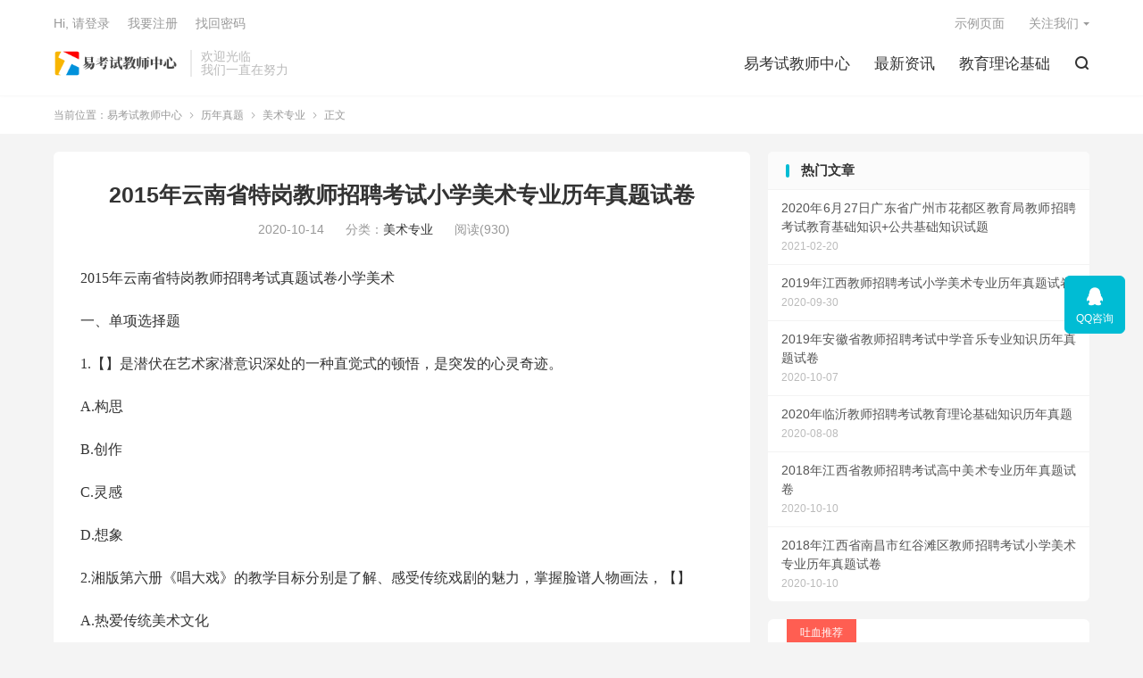

--- FILE ---
content_type: text/html; charset=UTF-8
request_url: http://www.ekaoshi.com/html/216.html
body_size: 12710
content:
<!DOCTYPE HTML>
<html lang="zh-CN">
<head>
<meta charset="UTF-8">
<meta http-equiv="X-UA-Compatible" content="IE=edge">
<meta name="viewport" content="width=device-width, initial-scale=1.0, user-scalable=0, minimum-scale=1.0, maximum-scale=1.0">
<meta name="apple-mobile-web-app-title" content="易考试教师中心">
<meta http-equiv="Cache-Control" content="no-siteapp">
<title>2015年云南省特岗教师招聘考试小学美术专业历年真题试卷-易考试教师中心</title>
<meta name='robots' content='max-image-preview:large' />
<link rel='stylesheet' id='wp-block-library-css' href='http://www.ekaoshi.com/wp-includes/css/dist/block-library/style.min.css?ver=6.3.7' type='text/css' media='all' />
<style id='classic-theme-styles-inline-css' type='text/css'>
/*! This file is auto-generated */
.wp-block-button__link{color:#fff;background-color:#32373c;border-radius:9999px;box-shadow:none;text-decoration:none;padding:calc(.667em + 2px) calc(1.333em + 2px);font-size:1.125em}.wp-block-file__button{background:#32373c;color:#fff;text-decoration:none}
</style>
<style id='global-styles-inline-css' type='text/css'>
body{--wp--preset--color--black: #000000;--wp--preset--color--cyan-bluish-gray: #abb8c3;--wp--preset--color--white: #ffffff;--wp--preset--color--pale-pink: #f78da7;--wp--preset--color--vivid-red: #cf2e2e;--wp--preset--color--luminous-vivid-orange: #ff6900;--wp--preset--color--luminous-vivid-amber: #fcb900;--wp--preset--color--light-green-cyan: #7bdcb5;--wp--preset--color--vivid-green-cyan: #00d084;--wp--preset--color--pale-cyan-blue: #8ed1fc;--wp--preset--color--vivid-cyan-blue: #0693e3;--wp--preset--color--vivid-purple: #9b51e0;--wp--preset--gradient--vivid-cyan-blue-to-vivid-purple: linear-gradient(135deg,rgba(6,147,227,1) 0%,rgb(155,81,224) 100%);--wp--preset--gradient--light-green-cyan-to-vivid-green-cyan: linear-gradient(135deg,rgb(122,220,180) 0%,rgb(0,208,130) 100%);--wp--preset--gradient--luminous-vivid-amber-to-luminous-vivid-orange: linear-gradient(135deg,rgba(252,185,0,1) 0%,rgba(255,105,0,1) 100%);--wp--preset--gradient--luminous-vivid-orange-to-vivid-red: linear-gradient(135deg,rgba(255,105,0,1) 0%,rgb(207,46,46) 100%);--wp--preset--gradient--very-light-gray-to-cyan-bluish-gray: linear-gradient(135deg,rgb(238,238,238) 0%,rgb(169,184,195) 100%);--wp--preset--gradient--cool-to-warm-spectrum: linear-gradient(135deg,rgb(74,234,220) 0%,rgb(151,120,209) 20%,rgb(207,42,186) 40%,rgb(238,44,130) 60%,rgb(251,105,98) 80%,rgb(254,248,76) 100%);--wp--preset--gradient--blush-light-purple: linear-gradient(135deg,rgb(255,206,236) 0%,rgb(152,150,240) 100%);--wp--preset--gradient--blush-bordeaux: linear-gradient(135deg,rgb(254,205,165) 0%,rgb(254,45,45) 50%,rgb(107,0,62) 100%);--wp--preset--gradient--luminous-dusk: linear-gradient(135deg,rgb(255,203,112) 0%,rgb(199,81,192) 50%,rgb(65,88,208) 100%);--wp--preset--gradient--pale-ocean: linear-gradient(135deg,rgb(255,245,203) 0%,rgb(182,227,212) 50%,rgb(51,167,181) 100%);--wp--preset--gradient--electric-grass: linear-gradient(135deg,rgb(202,248,128) 0%,rgb(113,206,126) 100%);--wp--preset--gradient--midnight: linear-gradient(135deg,rgb(2,3,129) 0%,rgb(40,116,252) 100%);--wp--preset--font-size--small: 13px;--wp--preset--font-size--medium: 20px;--wp--preset--font-size--large: 36px;--wp--preset--font-size--x-large: 42px;--wp--preset--spacing--20: 0.44rem;--wp--preset--spacing--30: 0.67rem;--wp--preset--spacing--40: 1rem;--wp--preset--spacing--50: 1.5rem;--wp--preset--spacing--60: 2.25rem;--wp--preset--spacing--70: 3.38rem;--wp--preset--spacing--80: 5.06rem;--wp--preset--shadow--natural: 6px 6px 9px rgba(0, 0, 0, 0.2);--wp--preset--shadow--deep: 12px 12px 50px rgba(0, 0, 0, 0.4);--wp--preset--shadow--sharp: 6px 6px 0px rgba(0, 0, 0, 0.2);--wp--preset--shadow--outlined: 6px 6px 0px -3px rgba(255, 255, 255, 1), 6px 6px rgba(0, 0, 0, 1);--wp--preset--shadow--crisp: 6px 6px 0px rgba(0, 0, 0, 1);}:where(.is-layout-flex){gap: 0.5em;}:where(.is-layout-grid){gap: 0.5em;}body .is-layout-flow > .alignleft{float: left;margin-inline-start: 0;margin-inline-end: 2em;}body .is-layout-flow > .alignright{float: right;margin-inline-start: 2em;margin-inline-end: 0;}body .is-layout-flow > .aligncenter{margin-left: auto !important;margin-right: auto !important;}body .is-layout-constrained > .alignleft{float: left;margin-inline-start: 0;margin-inline-end: 2em;}body .is-layout-constrained > .alignright{float: right;margin-inline-start: 2em;margin-inline-end: 0;}body .is-layout-constrained > .aligncenter{margin-left: auto !important;margin-right: auto !important;}body .is-layout-constrained > :where(:not(.alignleft):not(.alignright):not(.alignfull)){max-width: var(--wp--style--global--content-size);margin-left: auto !important;margin-right: auto !important;}body .is-layout-constrained > .alignwide{max-width: var(--wp--style--global--wide-size);}body .is-layout-flex{display: flex;}body .is-layout-flex{flex-wrap: wrap;align-items: center;}body .is-layout-flex > *{margin: 0;}body .is-layout-grid{display: grid;}body .is-layout-grid > *{margin: 0;}:where(.wp-block-columns.is-layout-flex){gap: 2em;}:where(.wp-block-columns.is-layout-grid){gap: 2em;}:where(.wp-block-post-template.is-layout-flex){gap: 1.25em;}:where(.wp-block-post-template.is-layout-grid){gap: 1.25em;}.has-black-color{color: var(--wp--preset--color--black) !important;}.has-cyan-bluish-gray-color{color: var(--wp--preset--color--cyan-bluish-gray) !important;}.has-white-color{color: var(--wp--preset--color--white) !important;}.has-pale-pink-color{color: var(--wp--preset--color--pale-pink) !important;}.has-vivid-red-color{color: var(--wp--preset--color--vivid-red) !important;}.has-luminous-vivid-orange-color{color: var(--wp--preset--color--luminous-vivid-orange) !important;}.has-luminous-vivid-amber-color{color: var(--wp--preset--color--luminous-vivid-amber) !important;}.has-light-green-cyan-color{color: var(--wp--preset--color--light-green-cyan) !important;}.has-vivid-green-cyan-color{color: var(--wp--preset--color--vivid-green-cyan) !important;}.has-pale-cyan-blue-color{color: var(--wp--preset--color--pale-cyan-blue) !important;}.has-vivid-cyan-blue-color{color: var(--wp--preset--color--vivid-cyan-blue) !important;}.has-vivid-purple-color{color: var(--wp--preset--color--vivid-purple) !important;}.has-black-background-color{background-color: var(--wp--preset--color--black) !important;}.has-cyan-bluish-gray-background-color{background-color: var(--wp--preset--color--cyan-bluish-gray) !important;}.has-white-background-color{background-color: var(--wp--preset--color--white) !important;}.has-pale-pink-background-color{background-color: var(--wp--preset--color--pale-pink) !important;}.has-vivid-red-background-color{background-color: var(--wp--preset--color--vivid-red) !important;}.has-luminous-vivid-orange-background-color{background-color: var(--wp--preset--color--luminous-vivid-orange) !important;}.has-luminous-vivid-amber-background-color{background-color: var(--wp--preset--color--luminous-vivid-amber) !important;}.has-light-green-cyan-background-color{background-color: var(--wp--preset--color--light-green-cyan) !important;}.has-vivid-green-cyan-background-color{background-color: var(--wp--preset--color--vivid-green-cyan) !important;}.has-pale-cyan-blue-background-color{background-color: var(--wp--preset--color--pale-cyan-blue) !important;}.has-vivid-cyan-blue-background-color{background-color: var(--wp--preset--color--vivid-cyan-blue) !important;}.has-vivid-purple-background-color{background-color: var(--wp--preset--color--vivid-purple) !important;}.has-black-border-color{border-color: var(--wp--preset--color--black) !important;}.has-cyan-bluish-gray-border-color{border-color: var(--wp--preset--color--cyan-bluish-gray) !important;}.has-white-border-color{border-color: var(--wp--preset--color--white) !important;}.has-pale-pink-border-color{border-color: var(--wp--preset--color--pale-pink) !important;}.has-vivid-red-border-color{border-color: var(--wp--preset--color--vivid-red) !important;}.has-luminous-vivid-orange-border-color{border-color: var(--wp--preset--color--luminous-vivid-orange) !important;}.has-luminous-vivid-amber-border-color{border-color: var(--wp--preset--color--luminous-vivid-amber) !important;}.has-light-green-cyan-border-color{border-color: var(--wp--preset--color--light-green-cyan) !important;}.has-vivid-green-cyan-border-color{border-color: var(--wp--preset--color--vivid-green-cyan) !important;}.has-pale-cyan-blue-border-color{border-color: var(--wp--preset--color--pale-cyan-blue) !important;}.has-vivid-cyan-blue-border-color{border-color: var(--wp--preset--color--vivid-cyan-blue) !important;}.has-vivid-purple-border-color{border-color: var(--wp--preset--color--vivid-purple) !important;}.has-vivid-cyan-blue-to-vivid-purple-gradient-background{background: var(--wp--preset--gradient--vivid-cyan-blue-to-vivid-purple) !important;}.has-light-green-cyan-to-vivid-green-cyan-gradient-background{background: var(--wp--preset--gradient--light-green-cyan-to-vivid-green-cyan) !important;}.has-luminous-vivid-amber-to-luminous-vivid-orange-gradient-background{background: var(--wp--preset--gradient--luminous-vivid-amber-to-luminous-vivid-orange) !important;}.has-luminous-vivid-orange-to-vivid-red-gradient-background{background: var(--wp--preset--gradient--luminous-vivid-orange-to-vivid-red) !important;}.has-very-light-gray-to-cyan-bluish-gray-gradient-background{background: var(--wp--preset--gradient--very-light-gray-to-cyan-bluish-gray) !important;}.has-cool-to-warm-spectrum-gradient-background{background: var(--wp--preset--gradient--cool-to-warm-spectrum) !important;}.has-blush-light-purple-gradient-background{background: var(--wp--preset--gradient--blush-light-purple) !important;}.has-blush-bordeaux-gradient-background{background: var(--wp--preset--gradient--blush-bordeaux) !important;}.has-luminous-dusk-gradient-background{background: var(--wp--preset--gradient--luminous-dusk) !important;}.has-pale-ocean-gradient-background{background: var(--wp--preset--gradient--pale-ocean) !important;}.has-electric-grass-gradient-background{background: var(--wp--preset--gradient--electric-grass) !important;}.has-midnight-gradient-background{background: var(--wp--preset--gradient--midnight) !important;}.has-small-font-size{font-size: var(--wp--preset--font-size--small) !important;}.has-medium-font-size{font-size: var(--wp--preset--font-size--medium) !important;}.has-large-font-size{font-size: var(--wp--preset--font-size--large) !important;}.has-x-large-font-size{font-size: var(--wp--preset--font-size--x-large) !important;}
.wp-block-navigation a:where(:not(.wp-element-button)){color: inherit;}
:where(.wp-block-post-template.is-layout-flex){gap: 1.25em;}:where(.wp-block-post-template.is-layout-grid){gap: 1.25em;}
:where(.wp-block-columns.is-layout-flex){gap: 2em;}:where(.wp-block-columns.is-layout-grid){gap: 2em;}
.wp-block-pullquote{font-size: 1.5em;line-height: 1.6;}
</style>
<link rel='stylesheet' id='style-css' href='http://www.ekaoshi.com/wp-content/themes/dux/style.css?ver=8.1' type='text/css' media='all' />
<script type='text/javascript' src='http://www.ekaoshi.com/wp-content/themes/dux/assets/js/libs/jquery.min.js?ver=8.1' id='jquery-js'></script>
<link rel="https://api.w.org/" href="http://www.ekaoshi.com/wp-json/" /><link rel="alternate" type="application/json" href="http://www.ekaoshi.com/wp-json/wp/v2/posts/216" /><link rel="canonical" href="http://www.ekaoshi.com/html/216.html" />
<link rel="alternate" type="application/json+oembed" href="http://www.ekaoshi.com/wp-json/oembed/1.0/embed?url=http%3A%2F%2Fwww.ekaoshi.com%2Fhtml%2F216.html" />
<link rel="alternate" type="text/xml+oembed" href="http://www.ekaoshi.com/wp-json/oembed/1.0/embed?url=http%3A%2F%2Fwww.ekaoshi.com%2Fhtml%2F216.html&#038;format=xml" />
<script type="text/javascript" src="http://www.ekaoshi.com/wp-content/plugins/UEditor-KityFormula-for-wordpress/ueditor/third-party/SyntaxHighlighter/shCore.js"></script><link type="text/css" rel="stylesheet" href=" http://www.ekaoshi.com/wp-content/plugins/UEditor-KityFormula-for-wordpress/ueditor/third-party/SyntaxHighlighter/shCoreDefault.css" /><meta name="keywords" content="云南教师招聘考试,云南教师招聘考试真题,云南特岗教师招聘考试,云南特岗教师招聘考试小学美术,美术专业">
<meta name="description" content="2015年云南省特岗教师招聘考试真题试卷小学美术一、单项选择题1.【】是潜伏在艺术家潜意识深处的一种直觉式的顿悟，是突发的心灵奇迹。A.构思B.创作C.灵感D.想象2.湘版第六册《唱大戏》的教学目标分别是了解、感受传统戏剧的魅力，掌握脸谱人物画法，【】A.热爱传统美术文化B.学会各种戏剧唱法C.掌握戏剧表演技术D.了解">
<meta property="og:type" content="acticle">
<meta property="og:site_name" content="易考试教师中心">
<meta property="og:title" content="2015年云南省特岗教师招聘考试小学美术专业历年真题试卷">
<meta property="og:description" content="2015年云南省特岗教师招聘考试真题试卷小学美术 一、单项选择题 1.【】是潜伏在艺术家潜意识深处的一种直觉式的顿悟，是突发的心灵奇迹。 A.构思 B.创作 C.灵感 D.想象 2.湘版第六册《唱大戏》的教学目标分别是了解、感受传统戏剧的魅...">
<meta property="og:url" content="http://www.ekaoshi.com/html/216.html">
<meta property="og:image" content="http://www.ekaoshi.com/wp-content/plugins/UEditor-KityFormula-for-wordpress/ueditor/themes/default/images/spacer.gif"/">
<style>.container{max-width:1200px}:root{--tb--main: #00BCD4}</style><link rel="shortcut icon" href="http://www.ekaoshi.com/favicon.ico">
</head>
<body class="post-template-default single single-post postid-216 single-format-standard home nav_fixed m-excerpt-cat m-excerpt-desc comment-open site-layout-2 list-text text-justify-on m-sidebar m-user-on">
<header class="header">
	<div class="container">
		<div class="logo"><a href="http://www.ekaoshi.com" title="易考试教师中心-教师招聘考试真题大全网-	三仁网"><img src="http://www.ekaoshi.com/wp-content/uploads/2020/09/logo-1.png" alt="易考试教师中心-教师招聘考试真题大全网-	三仁网"><img class="-dark" src="http://www.ekaoshi.com/wp-content/themes/dux/assets/img/logo-dark.png" alt="易考试教师中心-教师招聘考试真题大全网-	三仁网">易考试教师中心</a></div>		<div class="brand">欢迎光临<br>我们一直在努力</div>		<ul class="site-nav site-navbar">
			<li><a href="http://www.ekaoshi.com">易考试教师中心</a></li>
<li><a href="http://www.ekaoshi.com/top/news">最新资讯</a></li>
<li><a href="http://www.ekaoshi.com/top/zhenti/jiaoyujichu">教育理论基础</a></li>
							<li class="navto-search"><a href="javascript:;" class="search-show"><i class="tbfa">&#xe611;</i></a></li>
								</ul>
				<div class="topbar">
			<ul class="site-nav topmenu">
				
<li class="page_item page-item-2"><a href="http://www.ekaoshi.com/sample-page">示例页面</a></li>

								<li class="menusns menu-item-has-children">
					<a href="javascript:;">关注我们</a>
					<ul class="sub-menu">
						<li><a class="sns-wechat" href="javascript:;" title="阿里百秀" data-src="http://www.daqianduan.com/wp-content/uploads/2015/01/weixin-qrcode.jpg">阿里百秀</a></li>											</ul>
				</li>
							</ul>
							<a rel="nofollow" href="javascript:;" class="signin-loader">Hi, 请登录</a>
				&nbsp; &nbsp; <a rel="nofollow" href="javascript:;" class="signup-loader">我要注册</a>
				&nbsp; &nbsp; <a rel="nofollow" href="http://www.ekaoshi.com/sample-page">找回密码</a>
					</div>
																<a rel="nofollow" href="javascript:;" class="signin-loader m-icon-user"><i class="tbfa">&#xe641;</i></a>
										</div>
</header>
	<i class="tbfa m-icon-nav">&#xe612;</i>
<div class="site-search">
	<div class="container">
		<form method="get" class="site-search-form" action="http://www.ekaoshi.com/">
    <input class="search-input" name="s" type="text" placeholder="输入关键字" value="" required="required">
    <button class="search-btn" type="submit"><i class="tbfa">&#xe611;</i></button>
</form>	</div>
</div>
	<div class="breadcrumbs">
		<div class="container">当前位置：<a href="http://www.ekaoshi.com">易考试教师中心</a> <small><i class="tbfa">&#xe87e;</i></small> <a href="http://www.ekaoshi.com/top/zhenti">历年真题</a> <small><i class="tbfa">&#xe87e;</i></small> <a href="http://www.ekaoshi.com/top/zhenti/meishu">美术专业</a> <small><i class="tbfa">&#xe87e;</i></small> 正文</div>
	</div>
<section class="container">
	<div class="content-wrap">
	<div class="content">
				<header class="article-header">
			<h1 class="article-title"><a href="http://www.ekaoshi.com/html/216.html">2015年云南省特岗教师招聘考试小学美术专业历年真题试卷</a></h1>
			<div class="article-meta">
				<span class="item">2020-10-14</span>												<span class="item">分类：<a href="http://www.ekaoshi.com/top/zhenti/meishu" rel="category tag">美术专业</a></span>
				<span class="item post-views">阅读(930)</span>								<span class="item"></span>
			</div>
		</header>
		<article class="article-content">
									<p><span style="font-family: 宋体, SimSun; font-size: 16px;">2015年云南省特岗教师招聘考试真题试卷小学美术</span></p>
<p><span style="font-family: 宋体, SimSun; font-size: 16px;">一、单项选择题</span></p>
<p><span style="font-family: 宋体, SimSun; font-size: 16px;">1.【】是潜伏在艺术家潜意识深处的一种直觉式的顿悟，是突发的心灵奇迹。</span></p>
<p><span style="font-family: 宋体, SimSun; font-size: 16px;">A.构思</span></p>
<p><span style="font-family: 宋体, SimSun; font-size: 16px;">B.创作</span></p>
<p><span style="font-family: 宋体, SimSun; font-size: 16px;">C.灵感</span></p>
<p><span style="font-family: 宋体, SimSun; font-size: 16px;">D.想象</span></p>
<p><span style="font-family: 宋体, SimSun; font-size: 16px;">2.湘版第六册《唱大戏》的教学目标分别是了解、感受传统戏剧的魅力，掌握脸谱人物画法，【】</span></p>
<p><span style="font-family: 宋体, SimSun; font-size: 16px;">A.热爱传统美术文化</span></p>
<p><span style="font-family: 宋体, SimSun; font-size: 16px;">B.学会各种戏剧唱法</span></p>
<p><span style="font-family: 宋体, SimSun; font-size: 16px;">C.掌握戏剧表演技术</span></p>
<p><span style="font-family: 宋体, SimSun; font-size: 16px;">D.了解戏剧化妆技术</span></p>
<p><span style="font-family: 宋体, SimSun; font-size: 16px;">3.中国古代绘画与书法的学习方法主要有【】、观察、记忆、写生等。</span></p>
<p><span style="font-family: 宋体, SimSun; font-size: 16px;">A.卧游</span></p>
<p><span style="font-family: 宋体, SimSun; font-size: 16px;">B.写胸中之竹</span></p>
<p><span style="font-family: 宋体, SimSun; font-size: 16px;">C.临摹</span></p>
<p><span style="font-family: 宋体, SimSun; font-size: 16px;">D.目识心记</span></p>
<p><span style="font-family: 宋体, SimSun; font-size: 16px;">4.董希文的《开国大典》运用了【】的创作方法。</span></p>
<p><span style="font-family: 宋体, SimSun; font-size: 16px;">A.自然主义</span></p>
<p><span style="font-family: 宋体, SimSun; font-size: 16px;">B.现代主义</span></p>
<p><span style="font-family: 宋体, SimSun; font-size: 16px;">C.浪漫主义</span></p>
<p><span style="font-family: 宋体, SimSun; font-size: 16px;">D.现实主义</span></p>
<p><span style="font-family: 宋体, SimSun; font-size: 16px;">5.超现实主义画家达利的《十字架上的基督》表现了臆想中既【】又平视的复合空间。</span></p>
<p><span style="font-family: 宋体, SimSun; font-size: 16px;">A.透视</span></p>
<p><span style="font-family: 宋体, SimSun; font-size: 16px;">B.俯视</span></p>
<p><span style="font-family: 宋体, SimSun; font-size: 16px;">C.仰视</span></p>
<p><span style="font-family: 宋体, SimSun; font-size: 16px;">D.斜视</span></p>
<p><span style="font-family: 宋体, SimSun; font-size: 16px;">6.我们美术现行义务教育阶段美术课程内容划分为“造型·表现”“设计·应用”“综合·探索”【】四个领域。</span></p>
<p><span style="font-family: 宋体, SimSun; font-size: 16px;">A.工艺美术</span></p>
<p><span style="font-family: 宋体, SimSun; font-size: 16px;">B.欣赏·评述</span></p>
<p><span style="font-family: 宋体, SimSun; font-size: 16px;">C.书法·篆刻</span></p>
<p><span style="font-family: 宋体, SimSun; font-size: 16px;">D.绘画</span></p>
<p><span style="font-family: 宋体, SimSun; font-size: 16px;">7.马萨乔将透视学和解剖学知识运用于绘画，其著名作品有【】和《纳税钱》。</span></p>
<p><span style="font-family: 宋体, SimSun; font-size: 16px;">A.《维纳斯的诞生》</span></p>
<p><span style="font-family: 宋体, SimSun; font-size: 16px;">B.《出乐园》</span></p>
<p><span style="font-family: 宋体, SimSun; font-size: 16px;">C.《逃往埃及》</span></p>
<p><span style="font-family: 宋体, SimSun; font-size: 16px;">D.《春》</span></p>
<p><span style="font-family: 宋体, SimSun; font-size: 16px;">8.湘版一年级语文《远古的呼唤》中，学生通过创作、表演接近理解原始艺术，属于【】领域。</span></p>
<p><span style="font-family: 楷体; font-size: 16px;">A.造型·表现</span></p>
<p><span style="font-family: 宋体, SimSun; font-size: 16px;">B.设计·应用</span></p>
<p><span style="font-family: 宋体, SimSun; font-size: 16px;">C.绘画·雕塑</span></p>
<p><span style="font-family: 宋体, SimSun; font-size: 16px;">D.综合·探索</span></p>
<p><span style="font-family: 宋体, SimSun; font-size: 16px;">9.铜胎掐丝珐琅的俗名是【】</span></p>
<p><span style="font-family: 宋体, SimSun; font-size: 16px;">A.唐三彩</span></p>
<p><span style="font-family: 宋体, SimSun; font-size: 16px;">B.扣器</span></p>
<p><span style="font-family: 宋体, SimSun; font-size: 16px;">C.景泰蓝</span></p>
<p><span style="font-family: 宋体, SimSun; font-size: 16px;">D.宣德炉</span></p>
<p><span style="font-family: 宋体, SimSun; font-size: 16px;">10.人体中最长的骨骼是【】</span></p>
<p><span style="font-family: 宋体, SimSun; font-size: 16px;">A.胫骨</span></p>
<p><span style="font-family: 宋体, SimSun; font-size: 16px;">B.腓骨</span></p>
<p><span style="font-family: 宋体, SimSun; font-size: 16px;">C.股骨</span></p>
<p><span style="font-family: 宋体, SimSun; font-size: 16px;">D.尺骨</span></p>
<p><span style="font-family: 宋体, SimSun; font-size: 16px;">二、判断题</span></p>
<p><span style="font-family: 宋体, SimSun; font-size: 16px;">11.个体内差异评价是将评价对象在学校内或班级内的成绩进行排名。【】</span></p>
<p><span style="font-family: 宋体, SimSun; font-size: 16px;">12.综合性学习是教育发展的一个新特点，也是美术课程应该具有的特征。【】</span></p>
<p><span style="font-family: 宋体, SimSun; font-size: 16px;">13.在古埃及艺术必须遵循的基本法则和程式中，最著名的是正面律。【】</span></p>
<p><span style="font-family: 宋体, SimSun; font-size: 16px;">14.中国传统刺绣品种很多，其中苏绣、湘绣、粤绣、陕绣被称为中国传统四大名绣。【】</span></p>
<p><span style="font-family: 宋体, SimSun; font-size: 16px;">15.宋代著名画家范宽提出了“搜尽奇峰打草稿”的观点。【】</span></p>
<p><span style="font-family: 宋体, SimSun; font-size: 16px;">16.有秩序的逐渐变化，叫渐变。【】</span></p>
<p><span style="font-family: 宋体, SimSun; font-size: 16px;">17.隶书是秦汉时期的主要书体。【】</span></p>
<p><span style="font-family: 宋体, SimSun; font-size: 16px;">18.人美版教材体现了人文性质，注重体现人与社会、人与人、人与自然的关系。【】</span></p>
<p><span style="font-family: 宋体, SimSun; font-size: 16px;">19.2012年的湘版新教材比实验教材版面尺寸小，多以本国图例替换外国图例，重视本国传统文化。【】</span></p>
<p><span style="font-family: 宋体, SimSun; font-size: 16px;">20.丽江紫陶有“滇南琼玉”之称。【】</span></p>
<p><span style="font-family: 宋体, SimSun; font-size: 16px;">三、名词解释</span></p>
<p><span style="font-family: 宋体, SimSun; font-size: 16px;">21.五墨六彩</span></p>
<p><span style="font-family: 宋体, SimSun; font-size: 16px;">22.标志设计</span></p>
<p><span style="font-family: 宋体, SimSun; font-size: 16px;">23.美术语言</span></p>
<p><span style="font-family: 宋体, SimSun; font-size: 16px;">24.荷兰小画派</span></p>
<p><span style="font-family: 宋体, SimSun; font-size: 16px;">四、简答题</span></p>
<p><span style="font-family: 宋体, SimSun; font-size: 16px;">25.元代画风的转变主要表现在哪些方面？</span></p>
<p><span style="font-family: 宋体, SimSun; font-size: 16px;">26.解释设计、工艺的概念，并分别列举涵盖的门类。</span></p>
<p><span style="font-family: 宋体, SimSun; font-size: 16px;">27.简述“以教为主”“以学为主”“学教并重”的美术教学设计模式的主要区别。</span></p>
<p><span style="font-family: 宋体, SimSun; font-size: 16px;">28.简述美术教学评价及评价策略。</span></p>
<p><span style="font-family: 宋体, SimSun; font-size: 16px;">五、作品赏析题</span></p>
<p><span style="font-family: 宋体, SimSun; font-size: 16px;">29.击鼓说唱俑</span></p>
<p><span style="font-family: 宋体, SimSun; font-size: 16px;">30.</span><img decoding="async" width="131" height="276" src="http://www.ekaoshi.com/wp-content/plugins/UEditor-KityFormula-for-wordpress/ueditor/themes/default/images/spacer.gif"/></p>
<p><span style="font-family: 宋体, SimSun; font-size: 16px;">六、论述题</span></p>
<p><span style="font-family: 宋体, SimSun; font-size: 16px;">31.为什么美术新课标要关注“文化与生活”？试论述“在广泛的文化情境中认识美术”的含义。</span></p>
<p><span style="font-family: 宋体, SimSun; font-size: 16px;">七、美术创作题</span></p>
<p><span style="font-family: 宋体, SimSun; font-size: 16px;">32.请以“校园运动会”为主题设计黑白招贴，要求主题突出、构图巧妙、造型优美、富有装饰性、绘制精细。</span></p>
<p style="margin-top: 0px; margin-bottom: 20px; font-size: 16px; line-height: 24px; white-space: normal; box-sizing: border-box; overflow-wrap: break-word; color: rgb(85, 85, 85); font-family: &quot;Microsoft Yahei&quot;; text-align: justify; background-color: rgb(255, 255, 255);"><span style="font-family: 黑体, SimHei; box-sizing: border-box; font-weight: 700;"><span style="color: #FF0000; box-sizing: border-box;">参考答案更多资料请联系微信：</span><span style="color: #FF0000;">3829350</span></span></p>
<p style="margin-top: 0px; margin-bottom: 20px; font-size: 16px; line-height: 24px; white-space: normal; box-sizing: border-box; overflow-wrap: break-word; color: rgb(85, 85, 85); font-family: &quot;Microsoft Yahei&quot;; text-align: justify; background-color: rgb(255, 255, 255);"><span style="font-family: 黑体, SimHei; font-weight: 700; box-sizing: border-box;">推荐会员套餐复习资料：</span></p>
<p style="margin-top: 0px; margin-bottom: 20px; font-size: 16px; line-height: 24px; white-space: normal; box-sizing: border-box; overflow-wrap: break-word; color: rgb(85, 85, 85); font-family: &quot;Microsoft Yahei&quot;; text-align: justify; background-color: rgb(255, 255, 255); text-indent: 32px;"><span style="line-height: 24px; box-sizing: border-box; font-weight: 700; font-family: 黑体, SimHei;">1.美术教师招聘考试学科专业知识高分题库上、下册</span></p>
<p style="margin-top: 0px; margin-bottom: 20px; font-size: 16px; line-height: 24px; white-space: normal; box-sizing: border-box; overflow-wrap: break-word; color: rgb(85, 85, 85); font-family: &quot;Microsoft Yahei&quot;; text-align: justify; background-color: rgb(255, 255, 255); text-indent: 32px;"><span style="line-height: 24px; box-sizing: border-box; font-weight: 700; font-family: 黑体, SimHei;">2.美术教师招聘考试学科专业知识考前卷A、B卷</span></p>
<p style="margin-top: 0px; margin-bottom: 20px; font-size: 16px; line-height: 24px; white-space: normal; box-sizing: border-box; overflow-wrap: break-word; color: rgb(85, 85, 85); font-family: &quot;Microsoft Yahei&quot;; text-align: justify; background-color: rgb(255, 255, 255); text-indent: 32px;"><span style="line-height: 24px; box-sizing: border-box; font-weight: 700; font-family: 黑体, SimHei;">3.美术教师招聘考试学科专业知识真题卷、考前卷更新（电子版）</span></p>
<p style="margin-top: 0px; margin-bottom: 20px; font-size: 16px; line-height: 24px; white-space: normal; box-sizing: border-box; overflow-wrap: break-word; color: rgb(85, 85, 85); font-family: &quot;Microsoft Yahei&quot;; text-align: justify; background-color: rgb(255, 255, 255); text-indent: 32px;"><span style="line-height: 24px; box-sizing: border-box; font-weight: 700; font-family: 黑体, SimHei;">4.美术教师招聘考试学科专业知识笔记及考点归纳整理（电子版）</span></p>
<p style="margin-top: 0px; margin-bottom: 20px; font-size: 16px; line-height: 24px; white-space: normal; box-sizing: border-box; overflow-wrap: break-word; color: rgb(85, 85, 85); font-family: &quot;Microsoft Yahei&quot;; text-align: justify; background-color: rgb(255, 255, 255); text-indent: 32px;"><span style="font-family: 黑体, SimHei;"><span style="box-sizing: border-box; font-family: 宋体; line-height: 24px;"><span style="font-family: 黑体, SimHei; box-sizing: border-box;">本人从事美术教师招聘编制考试工作</span>8<span style="font-family: 黑体, SimHei; box-sizing: border-box;">年以上，总结和整理了一套比较完整的美术教师招聘考试试题和资料，该资料来自各地的美术教师编制招聘考试历年真题考试试卷中，再加上我们老师团队的整理和各种渠道得来的资料。内容可以说十分精炼，可谓是一份不可多得珍贵的教师招聘考试宝典资料，所有资料含有答案。在各地教师招聘考试中出现率非常高，适合教师招聘、编制、特岗、进城、职称等考试。如果需要可以联系本人</span></span><span style="box-sizing: border-box; font-weight: 700; color: #FF0000;"><span style="box-sizing: border-box;">微信：</span>3829350</span></span></p>
<p style="margin-top: 0px; margin-bottom: 20px; font-size: 16px; line-height: 24px; white-space: normal; box-sizing: border-box; overflow-wrap: break-word; color: rgb(85, 85, 85); font-family: &quot;Microsoft Yahei&quot;; text-align: justify; background-color: rgb(255, 255, 255); text-indent: 32px;"><span style="color: #FF0000;"><strong><span style="box-sizing: border-box; line-height: 24px; font-family: 黑体, SimHei;">你可知道——别人用这个资料就考过关了！</span></strong></span></p>
<p style="margin-top: 0px; margin-bottom: 20px; font-size: 16px; line-height: 24px; white-space: normal; box-sizing: border-box; overflow-wrap: break-word; color: rgb(85, 85, 85); font-family: &quot;Microsoft Yahei&quot;; text-align: justify; background-color: rgb(255, 255, 255); text-indent: 32px;"><span style="color: #FF0000;"><strong><span style="box-sizing: border-box; font-family: 宋体; line-height: 24px;"><span style="font-family: 黑体, SimHei; box-sizing: border-box;">你可知道</span>——整理这个资料需要花多少精力<span style="font-family: 黑体, SimHei; box-sizing: border-box;">！</span></span></strong></span></p>
<p style="margin-top: 0px; margin-bottom: 20px; font-size: 16px; line-height: 24px; white-space: normal; box-sizing: border-box; overflow-wrap: break-word; color: rgb(85, 85, 85); font-family: &quot;Microsoft Yahei&quot;; text-align: justify; background-color: rgb(255, 255, 255); text-indent: 32px;"><span style="color: #FF0000;"><strong><span style="box-sizing: border-box; line-height: 24px; font-family: 黑体, SimHei;">你可知道——可以为你节约多少时间！</span></strong></span></p>
<p style="margin-top: 0px; margin-bottom: 20px; font-size: 16px; line-height: 24px; white-space: normal; box-sizing: border-box; overflow-wrap: break-word; color: rgb(85, 85, 85); font-family: &quot;Microsoft Yahei&quot;; text-align: justify; background-color: rgb(255, 255, 255); text-indent: 32px;"><span style="color: #FF0000;"><strong><span style="box-sizing: border-box; line-height: 24px; font-family: 黑体, SimHei;">你可知道——有了这个资料可能给你带来什么！</span></strong></span></p>
<p style="margin-top: 0px; margin-bottom: 20px; font-size: 16px; line-height: 24px; white-space: normal; box-sizing: border-box; overflow-wrap: break-word; color: rgb(85, 85, 85); font-family: &quot;Microsoft Yahei&quot;; text-align: justify; background-color: rgb(255, 255, 255); text-indent: 32px;"><span style="color: #FF0000;"><strong><span style="box-sizing: border-box; line-height: 24px; font-family: 黑体, SimHei;">你可知道——没这个资料你可能失去什么？</span></strong></span></p>
<p></p>
					</article>
						            <div class="post-actions">
            	<a href="javascript:;" etap="like" class="post-like action action-like" data-pid="216"><i class="tbfa">&#xe64c;</i>赞(<span>0</span>)</a>            	<a href="javascript:;" class="action action-rewards" data-event="rewards"><i class="tbfa">&#xe601;</i> 打赏</a>            	<a class="action action-link" href="http://www.ekaoshi.net/182.html" target="_blank"><i class="fa fa-external-link"></i> 参考答案及下载文档</a>            </div>
        		<div class="post-copyright">未经允许不得转载：<a href="http://www.ekaoshi.com">易考试教师中心</a> &raquo; <a href="http://www.ekaoshi.com/html/216.html">2015年云南省特岗教师招聘考试小学美术专业历年真题试卷</a></div>		
		<div class="shares"><dfn>分享到</dfn><a href="javascript:;" data-url="http://www.ekaoshi.com/html/216.html" class="share-weixin" title="分享到微信"><i class="tbfa">&#xe61e;</i></a><a etap="share" data-share="weibo" class="share-tsina" title="分享到微博"><i class="tbfa">&#xe645;</i></a><a etap="share" data-share="qq" class="share-sqq" title="分享到QQ好友"><i class="tbfa">&#xe60f;</i></a><a etap="share" data-share="qzone" class="share-qzone" title="分享到QQ空间"><i class="tbfa">&#xe600;</i></a><a etap="share" data-share="line" class="share-line" title="分享到Line"><i class="tbfa">&#xe6fb;</i></a><a etap="share" data-share="twitter" class="share-twitter" title="分享到Twitter"><i class="tbfa">&#xe902;</i></a><a etap="share" data-share="facebook" class="share-facebook" title="分享到Facebook"><i class="tbfa">&#xe725;</i></a><a etap="share" data-share="telegram" class="share-telegram" title="分享到Telegram"><i class="tbfa">&#xe9ac;</i></a><a etap="share" data-share="skype" class="share-skype" title="分享到Skype"><i class="tbfa">&#xe87d;</i></a></div>
		<div class="article-tags"><a href="http://www.ekaoshi.com/html/tag/%e4%ba%91%e5%8d%97%e6%95%99%e5%b8%88%e6%8b%9b%e8%81%98%e8%80%83%e8%af%95" rel="tag">云南教师招聘考试</a><a href="http://www.ekaoshi.com/html/tag/%e4%ba%91%e5%8d%97%e6%95%99%e5%b8%88%e6%8b%9b%e8%81%98%e8%80%83%e8%af%95%e7%9c%9f%e9%a2%98" rel="tag">云南教师招聘考试真题</a><a href="http://www.ekaoshi.com/html/tag/%e4%ba%91%e5%8d%97%e7%89%b9%e5%b2%97%e6%95%99%e5%b8%88%e6%8b%9b%e8%81%98%e8%80%83%e8%af%95" rel="tag">云南特岗教师招聘考试</a><a href="http://www.ekaoshi.com/html/tag/%e4%ba%91%e5%8d%97%e7%89%b9%e5%b2%97%e6%95%99%e5%b8%88%e6%8b%9b%e8%81%98%e8%80%83%e8%af%95%e5%b0%8f%e5%ad%a6%e7%be%8e%e6%9c%af" rel="tag">云南特岗教师招聘考试小学美术</a></div>
		
		
		            <nav class="article-nav">
                <span class="article-nav-prev">上一篇<br><a href="http://www.ekaoshi.com/html/214.html" rel="prev">2016年安徽省教师招聘考试小学美术专业历年真题试卷</a></span>
                <span class="article-nav-next">下一篇<br><a href="http://www.ekaoshi.com/html/218.html" rel="next">2015年山西省特岗教师招聘考试小学美术专业历年真题试卷</a></span>
            </nav>
        
				<div class="relates relates-imagetext"><div class="title"><h3>相关推荐</h3></div><ul><li><a target="_blank" href="http://www.ekaoshi.com/html/33716.html"><img data-src="https://public.ekaoshi.com/67bed202510201311566250.jpg"/" alt="美术教师考编/招聘考试真题试卷学科专业知识每日一练10月20日-易考试教师中心" src="http://www.ekaoshi.com/wp-content/themes/dux/assets/img/thumbnail.png" class="thumb"></a><a href="http://www.ekaoshi.com/html/33716.html">美术教师考编/招聘考试真题试卷学科专业知识每日一练10月20日</a></li><li><a target="_blank" href="http://www.ekaoshi.com/html/33710.html"><img data-src="https://public.ekaoshi.com/d46de202510091459246984.jpg"/" alt="美术教师考编/招聘考试真题试卷学科专业知识每日一练1009-易考试教师中心" src="http://www.ekaoshi.com/wp-content/themes/dux/assets/img/thumbnail.png" class="thumb"></a><a href="http://www.ekaoshi.com/html/33710.html">美术教师考编/招聘考试真题试卷学科专业知识每日一练1009</a></li><li><a target="_blank" href="http://www.ekaoshi.com/html/33706.html"><img data-src="https://public.ekaoshi.com/1f2c3202509151739385806.jpg"/" alt="美术教师考编/招聘考试真题试卷学科专业知识每日一练0915-易考试教师中心" src="http://www.ekaoshi.com/wp-content/themes/dux/assets/img/thumbnail.png" class="thumb"></a><a href="http://www.ekaoshi.com/html/33706.html">美术教师考编/招聘考试真题试卷学科专业知识每日一练0915</a></li><li><a target="_blank" href="http://www.ekaoshi.com/html/33702.html"><img data-src="https://public.ekaoshi.com/e400d202509081306401506.jpg"/" alt="美术教师考编/招聘考试真题试卷学科专业知识每日一练0908-易考试教师中心" src="http://www.ekaoshi.com/wp-content/themes/dux/assets/img/thumbnail.png" class="thumb"></a><a href="http://www.ekaoshi.com/html/33702.html">美术教师考编/招聘考试真题试卷学科专业知识每日一练0908</a></li><li><a target="_blank" href="http://www.ekaoshi.com/html/33698.html"><img data-src="https://public.ekaoshi.com/fa850202509021541441479.jpg"/" alt="美术教师考编/招聘考试学科专业知识每日一练0902-易考试教师中心" src="http://www.ekaoshi.com/wp-content/themes/dux/assets/img/thumbnail.png" class="thumb"></a><a href="http://www.ekaoshi.com/html/33698.html">美术教师考编/招聘考试学科专业知识每日一练0902</a></li><li><a target="_blank" href="http://www.ekaoshi.com/html/33414.html"><img data-src="//oss.ekaoshi.com/adv/youer.png" alt="2023年商丘市宁陵县幼儿园/幼儿教师招聘编制考试历年真题试卷及参考答案-易考试教师中心" src="http://www.ekaoshi.com/wp-content/themes/dux/assets/img/thumbnail.png" class="thumb"></a><a href="http://www.ekaoshi.com/html/33414.html">2023年商丘市宁陵县幼儿园/幼儿教师招聘编制考试历年真题试卷及参考答案</a></li><li><a target="_blank" href="http://www.ekaoshi.com/html/33410.html"><img data-src="//oss.ekaoshi.com/adv/youer.png" alt="2023年商丘市睢县幼儿园/幼儿教师招聘编制考试历年真题试卷及参考答案-易考试教师中心" src="http://www.ekaoshi.com/wp-content/themes/dux/assets/img/thumbnail.png" class="thumb"></a><a href="http://www.ekaoshi.com/html/33410.html">2023年商丘市睢县幼儿园/幼儿教师招聘编制考试历年真题试卷及参考答案</a></li><li><a target="_blank" href="http://www.ekaoshi.com/html/33048.html"><img data-src="//oss.ekaoshi.com/adv/youer.png" alt="2023年黑河市嫩江市幼儿园/幼儿教师招聘编制考试历年真题试卷及参考答案-易考试教师中心" src="http://www.ekaoshi.com/wp-content/themes/dux/assets/img/thumbnail.png" class="thumb"></a><a href="http://www.ekaoshi.com/html/33048.html">2023年黑河市嫩江市幼儿园/幼儿教师招聘编制考试历年真题试卷及参考答案</a></li></ul></div>					</div>
	</div>
	<div class="sidebar">
<div class="widget widget_ui_posts"><h3>热门文章</h3><ul class="nopic"><li><a target="_blank" href="http://www.ekaoshi.com/html/367.html"><span class="text">2020年6月27日广东省广州市花都区教育局教师招聘考试教育基础知识+公共基础知识试题</span><span class="muted">2021-02-20</span></a></li><li class="noimg"><a target="_blank" href="http://www.ekaoshi.com/html/73.html"><span class="text">2019年江西教师招聘考试小学美术专业历年真题试卷</span><span class="muted">2020-09-30</span></a></li><li><a target="_blank" href="http://www.ekaoshi.com/html/106.html"><span class="text">2019年安徽省教师招聘考试中学音乐专业知识历年真题试卷</span><span class="muted">2020-10-07</span></a></li><li class="noimg"><a target="_blank" href="http://www.ekaoshi.com/html/1.html"><span class="text">2020年临沂教师招聘考试教育理论基础知识历年真题</span><span class="muted">2020-08-08</span></a></li><li class="noimg"><a target="_blank" href="http://www.ekaoshi.com/html/135.html"><span class="text">2018年江西省教师招聘考试高中美术专业历年真题试卷</span><span class="muted">2020-10-10</span></a></li><li class="noimg"><a target="_blank" href="http://www.ekaoshi.com/html/133.html"><span class="text">2018年江西省南昌市红谷滩区教师招聘考试小学美术专业历年真题试卷</span><span class="muted">2020-10-10</span></a></li></ul></div><div class="widget widget_ui_textorbui"><a class="style02" href="https://www.ekaoshi.cn/app"><strong>吐血推荐</strong><h2>教育理论基础知识刷题APP</h2><p>根据历年真题常考题型整理，常年命中50%题目的APP。</p></a></div><div class="widget widget_ui_tags"><h3>热门标签</h3><div class="items"><a href="http://www.ekaoshi.com/html/tag/%e5%b8%82%e7%9b%b4%e8%af%ad%e6%96%87%e6%95%99%e5%b8%88%e6%8b%9b%e8%81%98">市直语文教师招聘</a><a href="http://www.ekaoshi.com/html/tag/%e5%b8%82%e7%9b%b4%e8%af%ad%e6%96%87%e6%95%99%e5%b8%88%e6%8b%9b%e8%81%98%e8%80%83%e8%af%95%e7%9c%9f%e9%a2%98">市直语文教师招聘考试真题</a><a href="http://www.ekaoshi.com/html/tag/%e5%b8%82%e7%9b%b4%e8%af%ad%e6%96%87%e6%95%99%e5%b8%88%e6%8b%9b%e8%81%98%e8%80%83%e8%af%95%e7%9c%9f%e9%a2%98%e5%8d%b7">市直语文教师招聘考试真题卷</a><a href="http://www.ekaoshi.com/html/tag/%e5%b8%82%e7%9b%b4%e8%af%ad%e6%96%87%e6%95%99%e5%b8%88%e7%bc%96%e5%88%b6%e8%80%83%e8%af%95%e7%9c%9f%e9%a2%98">市直语文教师编制考试真题</a><a href="http://www.ekaoshi.com/html/tag/%e5%b8%82%e7%9b%b4%e8%af%ad%e6%96%87%e6%95%99%e5%b8%88%e7%bc%96%e5%88%b6%e8%80%83%e8%af%95%e7%9c%9f%e9%a2%98%e5%8d%b7">市直语文教师编制考试真题卷</a><a href="http://www.ekaoshi.com/html/tag/%e5%b8%82%e7%9b%b4%e8%af%ad%e6%96%87%e6%95%99%e5%b8%88%e8%80%83%e8%af%95">市直语文教师考试</a><a href="http://www.ekaoshi.com/html/tag/%e5%b8%82%e7%9b%b4%e6%9c%ba%e5%85%b3%e5%b9%bc%e5%84%bf%e6%95%99%e5%b8%88%e6%8b%9b%e8%81%98">市直机关幼儿教师招聘</a><a href="http://www.ekaoshi.com/html/tag/%e5%b8%82%e7%9b%b4%e6%9c%ba%e5%85%b3%e5%b9%bc%e5%84%bf%e6%95%99%e5%b8%88%e8%80%83%e8%af%95">市直机关幼儿教师考试</a><a href="http://www.ekaoshi.com/html/tag/%e5%b8%82%e7%9b%b4%e6%9c%ba%e5%85%b3%e5%b9%bc%e5%84%bf%e6%95%99%e5%b8%88%e6%8b%9b%e8%81%98%e8%80%83%e8%af%95%e7%9c%9f%e9%a2%98">市直机关幼儿教师招聘考试真题</a><a href="http://www.ekaoshi.com/html/tag/%e5%b8%82%e7%9b%b4%e6%9c%ba%e5%85%b3%e5%b9%bc%e5%84%bf%e6%95%99%e5%b8%88%e6%8b%9b%e8%81%98%e8%80%83%e8%af%95%e7%9c%9f%e9%a2%98%e5%8d%b7">市直机关幼儿教师招聘考试真题卷</a><a href="http://www.ekaoshi.com/html/tag/%e5%b8%82%e7%9b%b4%e6%9c%ba%e5%85%b3%e5%b9%bc%e5%84%bf%e6%95%99%e5%b8%88%e7%bc%96%e5%88%b6%e8%80%83%e8%af%95%e7%9c%9f%e9%a2%98%e5%8d%b7">市直机关幼儿教师编制考试真题卷</a><a href="http://www.ekaoshi.com/html/tag/%e5%b8%82%e7%9b%b4%e6%9c%ba%e5%85%b3%e5%b9%bc%e5%84%bf%e6%95%99%e5%b8%88%e7%bc%96%e5%88%b6%e8%80%83%e8%af%95%e7%9c%9f%e9%a2%98">市直机关幼儿教师编制考试真题</a><a href="http://www.ekaoshi.com/html/tag/%e6%b2%b3%e5%8d%97%e7%9c%81%e5%b9%bc%e5%84%bf%e6%95%99%e5%b8%88%e6%8b%9b%e8%81%98">河南省幼儿教师招聘</a><a href="http://www.ekaoshi.com/html/tag/%e6%b2%b3%e5%8d%97%e7%9c%81%e5%b9%bc%e5%84%bf%e6%95%99%e5%b8%88%e8%80%83%e8%af%95">河南省幼儿教师考试</a><a href="http://www.ekaoshi.com/html/tag/%e6%b2%b3%e5%8d%97%e7%9c%81%e5%b9%bc%e5%84%bf%e6%95%99%e5%b8%88%e6%8b%9b%e8%81%98%e8%80%83%e8%af%95%e7%9c%9f%e9%a2%98">河南省幼儿教师招聘考试真题</a><a href="http://www.ekaoshi.com/html/tag/%e6%b2%b3%e5%8d%97%e7%9c%81%e5%b9%bc%e5%84%bf%e6%95%99%e5%b8%88%e6%8b%9b%e8%81%98%e8%80%83%e8%af%95%e7%9c%9f%e9%a2%98%e5%8d%b7">河南省幼儿教师招聘考试真题卷</a><a href="http://www.ekaoshi.com/html/tag/%e6%b2%b3%e5%8d%97%e7%9c%81%e5%b9%bc%e5%84%bf%e6%95%99%e5%b8%88%e7%bc%96%e5%88%b6%e8%80%83%e8%af%95%e7%9c%9f%e9%a2%98">河南省幼儿教师编制考试真题</a><a href="http://www.ekaoshi.com/html/tag/%e6%b2%b3%e5%8d%97%e7%9c%81%e5%b9%bc%e5%84%bf%e6%95%99%e5%b8%88%e7%bc%96%e5%88%b6%e8%80%83%e8%af%95%e7%9c%9f%e9%a2%98%e5%8d%b7">河南省幼儿教师编制考试真题卷</a><a href="http://www.ekaoshi.com/html/tag/%e5%b1%b1%e4%b8%9c%e7%9c%81%e5%b9%bc%e5%84%bf%e6%95%99%e5%b8%88%e6%8b%9b%e8%81%98">山东省幼儿教师招聘</a><a href="http://www.ekaoshi.com/html/tag/%e5%b1%b1%e4%b8%9c%e7%9c%81%e5%b9%bc%e5%84%bf%e6%95%99%e5%b8%88%e8%80%83%e8%af%95">山东省幼儿教师考试</a><a href="http://www.ekaoshi.com/html/tag/%e5%b1%b1%e4%b8%9c%e7%9c%81%e5%b9%bc%e5%84%bf%e6%95%99%e5%b8%88%e6%8b%9b%e8%81%98%e8%80%83%e8%af%95%e7%9c%9f%e9%a2%98">山东省幼儿教师招聘考试真题</a><a href="http://www.ekaoshi.com/html/tag/%e5%b1%b1%e4%b8%9c%e7%9c%81%e5%b9%bc%e5%84%bf%e6%95%99%e5%b8%88%e6%8b%9b%e8%81%98%e8%80%83%e8%af%95%e7%9c%9f%e9%a2%98%e5%8d%b7">山东省幼儿教师招聘考试真题卷</a><a href="http://www.ekaoshi.com/html/tag/%e5%b1%b1%e4%b8%9c%e7%9c%81%e5%b9%bc%e5%84%bf%e6%95%99%e5%b8%88%e7%bc%96%e5%88%b6%e8%80%83%e8%af%95%e7%9c%9f%e9%a2%98">山东省幼儿教师编制考试真题</a><a href="http://www.ekaoshi.com/html/tag/%e5%b1%b1%e4%b8%9c%e7%9c%81%e5%b9%bc%e5%84%bf%e6%95%99%e5%b8%88%e7%bc%96%e5%88%b6%e8%80%83%e8%af%95%e7%9c%9f%e9%a2%98%e5%8d%b7">山东省幼儿教师编制考试真题卷</a><a href="http://www.ekaoshi.com/html/tag/%e6%b2%b3%e5%8c%97%e7%9c%81%e8%af%ad%e6%96%87%e6%95%99%e5%b8%88%e6%8b%9b%e8%81%98">河北省语文教师招聘</a><a href="http://www.ekaoshi.com/html/tag/%e6%b2%b3%e5%8c%97%e7%9c%81%e8%af%ad%e6%96%87%e6%95%99%e5%b8%88%e6%8b%9b%e8%81%98%e8%80%83%e8%af%95%e7%9c%9f%e9%a2%98">河北省语文教师招聘考试真题</a><a href="http://www.ekaoshi.com/html/tag/%e6%b2%b3%e5%8c%97%e7%9c%81%e8%af%ad%e6%96%87%e6%95%99%e5%b8%88%e6%8b%9b%e8%81%98%e8%80%83%e8%af%95%e7%9c%9f%e9%a2%98%e5%8d%b7">河北省语文教师招聘考试真题卷</a><a href="http://www.ekaoshi.com/html/tag/%e6%b2%b3%e5%8c%97%e7%9c%81%e8%af%ad%e6%96%87%e6%95%99%e5%b8%88%e7%bc%96%e5%88%b6%e8%80%83%e8%af%95%e7%9c%9f%e9%a2%98">河北省语文教师编制考试真题</a><a href="http://www.ekaoshi.com/html/tag/%e6%b2%b3%e5%8c%97%e7%9c%81%e8%af%ad%e6%96%87%e6%95%99%e5%b8%88%e7%bc%96%e5%88%b6%e8%80%83%e8%af%95%e7%9c%9f%e9%a2%98%e5%8d%b7">河北省语文教师编制考试真题卷</a><a href="http://www.ekaoshi.com/html/tag/%e6%b2%b3%e5%8c%97%e7%9c%81%e8%af%ad%e6%96%87%e6%95%99%e5%b8%88%e8%80%83%e8%af%95">河北省语文教师考试</a></div></div><div class="widget widget_calendar"><div id="calendar_wrap" class="calendar_wrap"><table id="wp-calendar" class="wp-calendar-table">
	<caption>2026年 2月</caption>
	<thead>
	<tr>
		<th scope="col" title="星期一">一</th>
		<th scope="col" title="星期二">二</th>
		<th scope="col" title="星期三">三</th>
		<th scope="col" title="星期四">四</th>
		<th scope="col" title="星期五">五</th>
		<th scope="col" title="星期六">六</th>
		<th scope="col" title="星期日">日</th>
	</tr>
	</thead>
	<tbody>
	<tr>
		<td colspan="6" class="pad">&nbsp;</td><td id="today">1</td>
	</tr>
	<tr>
		<td>2</td><td>3</td><td>4</td><td>5</td><td>6</td><td>7</td><td>8</td>
	</tr>
	<tr>
		<td>9</td><td>10</td><td>11</td><td>12</td><td>13</td><td>14</td><td>15</td>
	</tr>
	<tr>
		<td>16</td><td>17</td><td>18</td><td>19</td><td>20</td><td>21</td><td>22</td>
	</tr>
	<tr>
		<td>23</td><td>24</td><td>25</td><td>26</td><td>27</td><td>28</td>
		<td class="pad" colspan="1">&nbsp;</td>
	</tr>
	</tbody>
	</table><nav aria-label="上个月及下个月" class="wp-calendar-nav">
		<span class="wp-calendar-nav-prev"><a href="http://www.ekaoshi.com/html/date/2025/10">&laquo; 10月</a></span>
		<span class="pad">&nbsp;</span>
		<span class="wp-calendar-nav-next">&nbsp;</span>
	</nav></div></div><div class="widget widget_ui_orbui"><div class="item"><a href="http://www.ekaoshi.cn/app/youer" target="_blank"><img src="https://public.tulanka.com/20221018/221018050747742.png"></a></div></div></div></section>

<div class="branding">
	<div class="container">
		<h2>教师招聘考试历年真题大全</h2>
		<h4>支持快讯、专题、百度收录推送、人机验证、多级分类筛选器，适用于垂直站点、科技博客、个人站，扁平化设计、简洁白色、超多功能配置、会员中心、直达链接、文章图片弹窗、自动缩略图等...</h4>
		<a target="blank" class="btn btn-primary" href="http://www.ekaoshi.net/about/about.html">关于我们<i class="tbfa">&#xe87e;</i></a><a target="blank" class="btn btn-primary" href="http://www.ekaoshi.net/about/help.html">帮助中心<i class="tbfa">&#xe87e;</i></a>	</div>
</div>
<footer class="footer">
	<div class="container">
						<p>&copy; 2010-2026 &nbsp; <a href="http://www.ekaoshi.com">易考试教师中心</a> &nbsp; <a href="http://www.ekaoshi.com/sitemap.xml">网站地图</a> | <a href="//beian.miit.gov.cn/">鲁ICP备19028572号-2</a
</p>
		请求次数：50 次，加载用时：1.013 秒，内存占用：31.10 MB		<script>
var _hmt = _hmt || [];
(function() {
  var hm = document.createElement("script");
  hm.src = "https://hm.baidu.com/hm.js?d85d38f797f3ad165bfa14ef17fe0534";
  var s = document.getElementsByTagName("script")[0]; 
  s.parentNode.insertBefore(hm, s);
})();
</script>
	</div>
</footer>

	<div class="rewards-popover-mask" data-event="rewards-close"></div>
	<div class="rewards-popover">
		<h3>觉得文章有用就打赏一下文章作者</h3>
		<h5>非常感谢你的打赏，我们将继续给力更多优质内容，让我们一起创建更加美好的网络世界！</h5>
					<div class="rewards-popover-item">
				<h4>支付宝扫一扫打赏</h4>
				<img src="http://www.ekaoshi.com/wp-content/themes/dux/img/qrcode.png">
			</div>
							<div class="rewards-popover-item">
				<h4>微信扫一扫打赏</h4>
				<img src="http://www.ekaoshi.com/wp-content/themes/dux/img/qrcode.png">
			</div>
				<span class="rewards-popover-close" data-event="rewards-close"><i class="tbfa">&#xe606;</i></span>
	</div>

<div class="karbar karbar-rm"><ul><li><a target="_blank" href="http://wpa.qq.com/msgrd?v=3&uin=303365091&site=qq&menu=yes"><i class="tbfa">&#xe60f;</i><span>QQ咨询</span></a></li><li class="karbar-totop"><a href="javascript:(TBUI.scrollTo());"><i class="tbfa">&#xe613;</i><span>回顶部</span></a></li></ul></div><div class="sign">
		<div class="sign-mask"></div>
		<div class="sign-tips"></div>
		<form class="-in">
			<h4><small class="signup-loader">切换注册</small>登录</h4>
			<div class="-item">
				<label for="inputEmail">用户名或邮箱</label>
				<input type="text" name="username" class="ipt" id="inputEmail" placeholder="用户名或邮箱">
			</div>
			<div class="-item">
				<a href="http://www.ekaoshi.com/sample-page">找回密码</a>
				<label for="inputPassword">密码</label>
				<input type="password" name="password" class="ipt" id="inputPassword" placeholder="登录密码">
			</div>
			<div class="sign-submit">
				<input type="button" class="btn btn-primary btn-block signinsubmit-loader" name="submit" value="登录" id="site_login">
				<input type="hidden" name="action" value="signin">
				<label><input type="checkbox" checked="checked" name="remember" value="forever">记住我</label>
			</div>
		</form>
		<form class="-up">
			<h4><small class="signin-loader">切换登录</small>注册</h4>
			<div class="-item">
				<label for="inputName">昵称</label>
				<input type="text" name="name" class="ipt" id="inputName" placeholder="设置昵称">
			</div>
			<div class="-item">
				<label for="inputEmail2">邮箱</label>
				<input type="email" name="email" class="ipt" id="inputEmail2" placeholder="邮箱">
			</div>
			<div class="sign-submit">
				<input type="button" class="btn btn-primary btn-block signupsubmit-loader" name="submit" value="快速注册" id="site_register">
				<input type="hidden" name="action" value="signup">
			</div>
		</form>
	</div><script>
	window.TBUI = {"www":"http:\/\/www.ekaoshi.com","uri":"http:\/\/www.ekaoshi.com\/wp-content\/themes\/dux","ajaxurl":"http:\/\/www.ekaoshi.com\/wp-admin\/admin-ajax.php","ver":"8.1","roll":"1 2","ajaxpager":"0","fullimage":"1","captcha":0,"captcha_appid":"","captcha_comment":1}</script>
<script type="text/javascript">SyntaxHighlighter.all();</script><script type='text/javascript' src='http://www.ekaoshi.com/wp-content/themes/dux/assets/js/loader.js?ver=8.1' id='loader-js'></script>
</body>

</html>